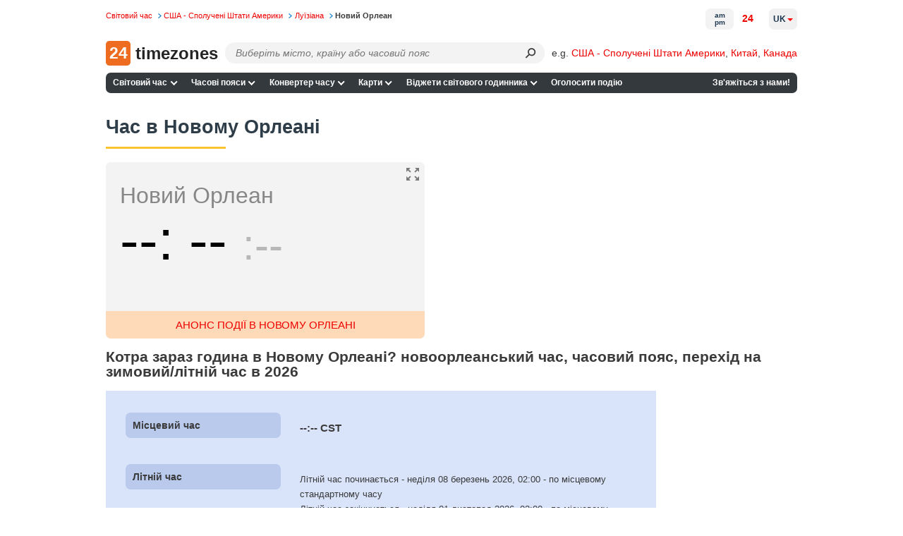

--- FILE ---
content_type: application/javascript
request_url: https://24timezones.com/t?callback=handleServerTime
body_size: -232
content:
handleServerTime(1769160462.829)